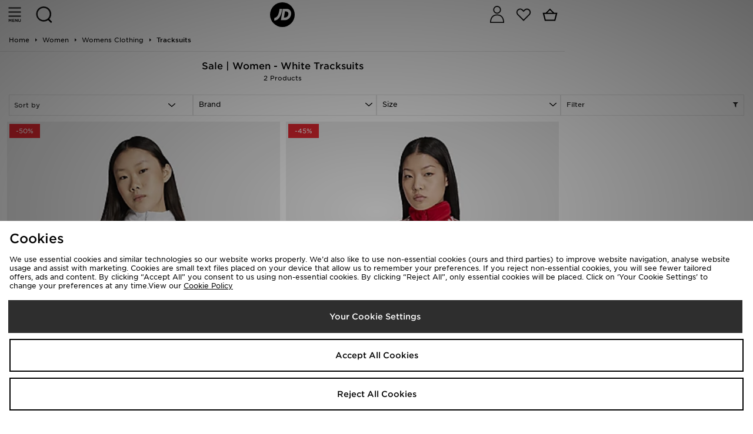

--- FILE ---
content_type: text/plain; charset=utf-8
request_url: https://whatsmyip.jdmesh.co/
body_size: -39
content:
{
  "ip": "18.220.168.213"
}